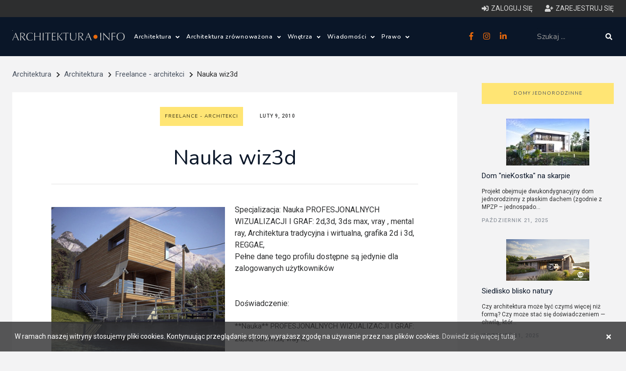

--- FILE ---
content_type: text/html; charset=utf-8
request_url: https://www.google.com/recaptcha/api2/aframe
body_size: 266
content:
<!DOCTYPE HTML><html><head><meta http-equiv="content-type" content="text/html; charset=UTF-8"></head><body><script nonce="nW92nxxxMiQ-hBCnne363A">/** Anti-fraud and anti-abuse applications only. See google.com/recaptcha */ try{var clients={'sodar':'https://pagead2.googlesyndication.com/pagead/sodar?'};window.addEventListener("message",function(a){try{if(a.source===window.parent){var b=JSON.parse(a.data);var c=clients[b['id']];if(c){var d=document.createElement('img');d.src=c+b['params']+'&rc='+(localStorage.getItem("rc::a")?sessionStorage.getItem("rc::b"):"");window.document.body.appendChild(d);sessionStorage.setItem("rc::e",parseInt(sessionStorage.getItem("rc::e")||0)+1);localStorage.setItem("rc::h",'1769899187579');}}}catch(b){}});window.parent.postMessage("_grecaptcha_ready", "*");}catch(b){}</script></body></html>